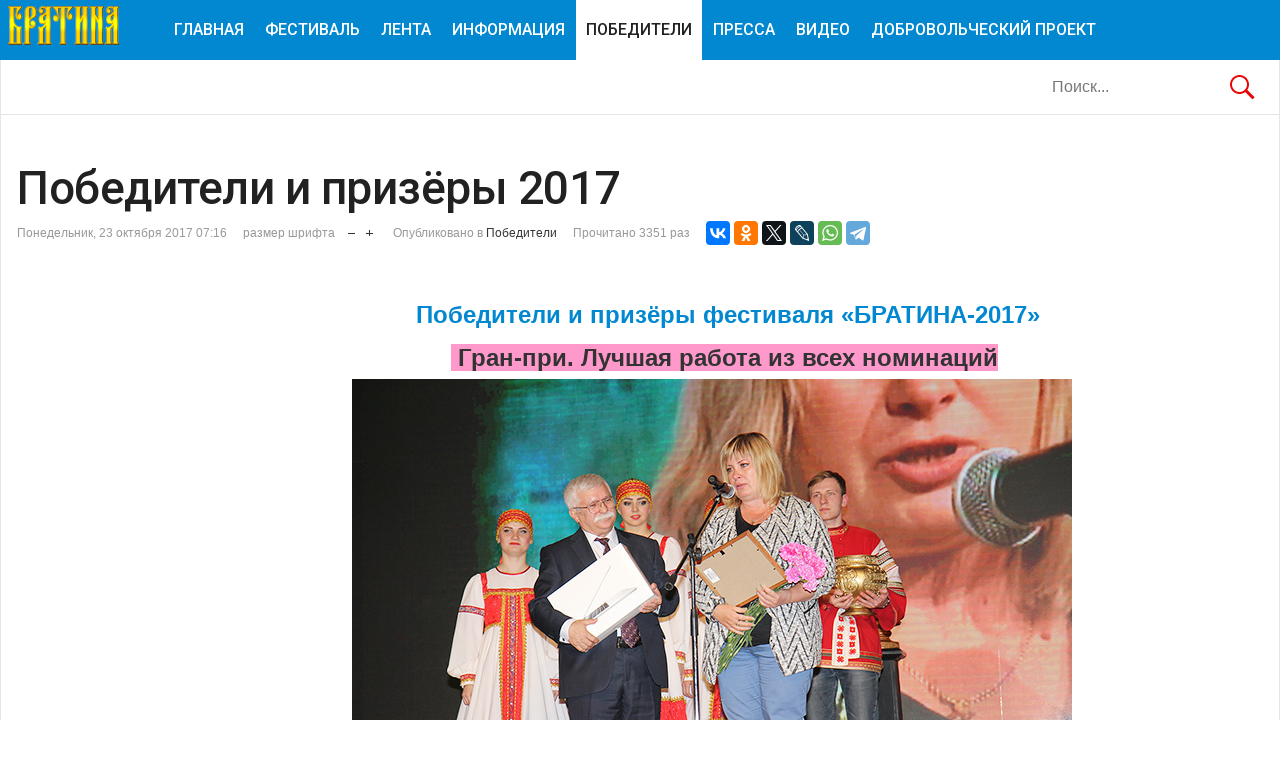

--- FILE ---
content_type: text/html; charset=utf-8
request_url: http://festivaltv.ru/index.php/%D0%BF%D0%BE%D0%B1%D0%B5%D0%B4%D0%B8%D1%82%D0%B5%D0%BB%D0%B8/item/141-%D0%BF%D0%BE%D0%B1%D0%B5%D0%B4%D0%B8%D1%82%D0%B5%D0%BB%D0%B8-%D0%B8-%D0%BF%D1%80%D0%B8%D0%B7%D1%91%D1%80%D1%8B-2017.html
body_size: 36115
content:
<!DOCTYPE html>
<html prefix="og: http://ogp.me/ns#" lang="ru-ru" >
<head>
		 
          <meta name="viewport" content="width=device-width, initial-scale=1, maximum-scale=2.0">
      
    <base href="http://festivaltv.ru/index.php/%D0%BF%D0%BE%D0%B1%D0%B5%D0%B4%D0%B8%D1%82%D0%B5%D0%BB%D0%B8/item/141-%D0%BF%D0%BE%D0%B1%D0%B5%D0%B4%D0%B8%D1%82%D0%B5%D0%BB%D0%B8-%D0%B8-%D0%BF%D1%80%D0%B8%D0%B7%D1%91%D1%80%D1%8B-2017.html" />
	<meta http-equiv="content-type" content="text/html; charset=utf-8" />
	<meta name="keywords" content="Братина-2018, Братина 2018 победители, фестиваль Братина" />
	<meta name="rights" content="ККФ &quot;Тонус&quot;
Сергиев Посад" />
	<meta name="title" content="Победители и призёры 2017" />
	<meta name="author" content="Slava" />
	<meta property="og:url" content="http://festivaltv.ru/index.php/%D0%BF%D0%BE%D0%B1%D0%B5%D0%B4%D0%B8%D1%82%D0%B5%D0%BB%D0%B8/item/141-%D0%BF%D0%BE%D0%B1%D0%B5%D0%B4%D0%B8%D1%82%D0%B5%D0%BB%D0%B8-%D0%B8-%D0%BF%D1%80%D0%B8%D0%B7%D1%91%D1%80%D1%8B-2017.html" />
	<meta property="og:title" content="Победители и призёры 2017 - festivaltv.ru" />
	<meta property="og:type" content="article" />
	<meta property="og:image" content="http://festivaltv.ru/media/k2/items/cache/b8cc41f2c23fcd5970f74c3c49efafec_M.jpg" />
	<meta name="image" content="http://festivaltv.ru/media/k2/items/cache/b8cc41f2c23fcd5970f74c3c49efafec_M.jpg" />
	<meta property="og:description" content="Победители и призёры 22 открытого фестиваля телекомпаний Московской области &quot;Братина&quot;" />
	<meta name="description" content="Победители и призёры 22 открытого фестиваля телекомпаний Московской области &quot;Братина&quot;" />
	<meta name="generator" content="Joomla! - Open Source Content Management" />
	<title>Победители и призёры 2017 - festivaltv.ru</title>
	<link href="http://festivaltv.ru/images/rabochie-kartinki/bratina-favikon-2018.png" rel="shortcut icon" type="image/vnd.microsoft.icon" />
	<link href="http://festivaltv.ru/index.php/component/search/?Itemid=130&amp;id=141:победители-и-призёры-2017&amp;format=opensearch" rel="search" title="Искать festivaltv.ru" type="application/opensearchdescription+xml" />
	<link href="https://cdnjs.cloudflare.com/ajax/libs/magnific-popup.js/1.1.0/magnific-popup.min.css" rel="stylesheet" type="text/css" />
	<link href="http://festivaltv.ru/templates/gk_news/css/k2.css" rel="stylesheet" type="text/css" />
	<link href="http://festivaltv.ru/templates/gk_news/css/normalize.css" rel="stylesheet" type="text/css" />
	<link href="http://festivaltv.ru/templates/gk_news/css/layout.css" rel="stylesheet" type="text/css" />
	<link href="http://festivaltv.ru/templates/gk_news/css/joomla.css" rel="stylesheet" type="text/css" />
	<link href="http://festivaltv.ru/templates/gk_news/css/system/system.css" rel="stylesheet" type="text/css" />
	<link href="http://festivaltv.ru/templates/gk_news/css/template.css" rel="stylesheet" type="text/css" />
	<link href="http://festivaltv.ru/templates/gk_news/css/menu/menu.css" rel="stylesheet" type="text/css" />
	<link href="http://festivaltv.ru/templates/gk_news/css/gk.stuff.css" rel="stylesheet" type="text/css" />
	<link href="http://festivaltv.ru/templates/gk_news/css/font-awesome.min.css" rel="stylesheet" type="text/css" />
	<link href="http://festivaltv.ru/templates/gk_news/css/style2.css" rel="stylesheet" type="text/css" />
	<link href="http://festivaltv.ru/templates/gk_news/css/typography/typography.style2.css" rel="stylesheet" type="text/css" />
	<link href="//fonts.googleapis.com/css?family=Roboto:400,500,700,400italic" rel="stylesheet" type="text/css" />
	<style type="text/css">

						/* K2 - Magnific Popup Overrides */
						.mfp-iframe-holder {padding:10px;}
						.mfp-iframe-holder .mfp-content {max-width:100%;width:100%;height:100%;}
						.mfp-iframe-scaler iframe {background:#fff;padding:10px;box-sizing:border-box;box-shadow:none;}
					.gkcol { width: 200px; }body,
.box .header small,
dl#tabs dt.tabs span h3, 
dl.tabs dt.tabs span h3,
.gkMenu > ul > li li,
.bigtitle h3.header,
.box.badge-new .header::after,
.box.badge-popular .header::after,
.box.badge-top .header::after { font-family: Arial, Helvetica, sans-serif; }
h1, h2, h3, h4, h5, h6,#gkLogo.text,
.gkMenu > ul > li,
#gkTopMenu,
#gkUserArea,
.box .header,
.itemAuthorContent h3,
.gkTabsNav,
th,
.nsphover .nspInfo2 { font-family: 'Roboto', Arial, sans-serif; }
.blank { font-family: Arial, Helvetica, sans-serif; }
.blank { font-family: Arial, Helvetica, sans-serif; }
@media screen and (max-width: 768px) {
	    	#k2Container .itemsContainer { width: 100%!important; } 
	    	.cols-2 .column-1,
	    	.cols-2 .column-2,
	    	.cols-3 .column-1,
	    	.cols-3 .column-2,
	    	.cols-3 .column-3,
	    	.demo-typo-col2,
	    	.demo-typo-col3,
	    	.demo-typo-col4 {width: 100%; }
	    	}#gkPageContent { background-image: none!important; }#gkContent { background-image: none!important; }#gkMainbody > div { width: 100%; }
#gkContent { width: 100%; }
#gkContentWrap { width: 100%; }
.gkPage { max-width: 1920px; }
#menu102 > div,
#menu102 > div > .childcontent-inner { width: 200px; }
#menu108 > div,
#menu108 > div > .childcontent-inner { width: 200px; }

	</style>
	<script type="application/json" class="joomla-script-options new">{"csrf.token":"26b030e5a1c408684d9fcb1a9c378237","system.paths":{"root":"","base":""}}</script>
	<script src="/media/jui/js/jquery.min.js?799f872a362784739617c833c2dd9fde" type="text/javascript"></script>
	<script src="/media/jui/js/jquery-noconflict.js?799f872a362784739617c833c2dd9fde" type="text/javascript"></script>
	<script src="/media/jui/js/jquery-migrate.min.js?799f872a362784739617c833c2dd9fde" type="text/javascript"></script>
	<script src="https://cdnjs.cloudflare.com/ajax/libs/magnific-popup.js/1.1.0/jquery.magnific-popup.min.js" type="text/javascript"></script>
	<script src="/media/k2/assets/js/k2.frontend.js?v=2.8.0&amp;sitepath=/" type="text/javascript"></script>
	<script src="/media/jui/js/bootstrap.min.js?799f872a362784739617c833c2dd9fde" type="text/javascript"></script>
	<script src="/media/system/js/mootools-core.js?799f872a362784739617c833c2dd9fde" type="text/javascript"></script>
	<script src="/media/system/js/core.js?799f872a362784739617c833c2dd9fde" type="text/javascript"></script>
	<script src="/media/system/js/mootools-more.js?799f872a362784739617c833c2dd9fde" type="text/javascript"></script>
	<script src="http://festivaltv.ru/templates/gk_news/js/gk.scripts.js" type="text/javascript"></script>
	<script src="http://festivaltv.ru/templates/gk_news/js/gk.menu.js" type="text/javascript"></script>
	<script src="http://festivaltv.ru/templates/gk_news/js/fitvids.jquery.js" type="text/javascript"></script>
	<script type="text/javascript">

 $GKMenu = { height:true, width:true, duration: 500 };
$GK_TMPL_URL = "http://festivaltv.ru/templates/gk_news";

$GK_URL = "http://festivaltv.ru/";

	</script>
	<link rel="apple-touch-icon" href="http://festivaltv.ru/templates/gk_news/images/touch-device.png">
	<link rel="apple-touch-icon-precomposed" href="http://festivaltv.ru/templates/gk_news/images/touch-device.png">

    <link rel="stylesheet" href="http://festivaltv.ru/templates/gk_news/css/small.desktop.css" media="(max-width: 1920px)" />
<link rel="stylesheet" href="http://festivaltv.ru/templates/gk_news/css/tablet.css" media="(max-width: 1024px)" />
<link rel="stylesheet" href="http://festivaltv.ru/templates/gk_news/css/small.tablet.css" media="(max-width: 640px)" />
<link rel="stylesheet" href="http://festivaltv.ru/templates/gk_news/css/mobile.css" media="(max-width: 480px)" />

<!--[if IE 9]>
<link rel="stylesheet" href="http://festivaltv.ru/templates/gk_news/css/ie/ie9.css" type="text/css" />
<![endif]-->

<!--[if IE 8]>
<link rel="stylesheet" href="http://festivaltv.ru/templates/gk_news/css/ie/ie8.css" type="text/css" />
<![endif]-->

<!--[if lte IE 7]>
<link rel="stylesheet" href="http://festivaltv.ru/templates/gk_news/css/ie/ie7.css" type="text/css" />
<![endif]-->

<!--[if (gte IE 6)&(lte IE 8)]>
<script type="text/javascript" src="http://festivaltv.ru/templates/gk_news/js/respond.js"></script>
<script type="text/javascript" src="http://festivaltv.ru/templates/gk_news/js/selectivizr.js"></script>
<script type="text/javascript" src="http://html5shim.googlecode.com/svn/trunk/html5.js"></script>
<![endif]-->

	 </head>
<body data-tablet-width="1024" data-mobile-width="480" data-smoothscroll="1">
			
	
        
    <section id="gkPageTop" >
    	<div class="gkPage">                    	
		    
          <a href="http://festivaltv.ru/" id="gkLogo">
        <img src="http://festivaltv.ru/images/rabochie-kartinki/bratina-2018-new-50.png" alt="festivaltv.ru" />
     </a>
     		    
		    		    <div id="gkMobileMenu">
		    	<i></i>
		    </div>
		    		    
		    		    
		    		    <div class="gkMainMenu">
		    	<nav id="gkExtraMenu" class="gkMenu">
<ul class="gkmenu level0"><li  class="first"><a href="http://festivaltv.ru/"  class=" first" id="menu101"  >Главная</a></li><li  class="haschild"><a href="#"  class=" haschild" id="menu102"  >Фестиваль</a><div class="childcontent">
<div class="childcontent-inner">
<div class="gkcol gkcol  first"><ul class="gkmenu level1"><li  class="first"><a href="/index.php/festival/что-такое-братина.html"  class=" first" id="menu153"  >Что такое «Братина»</a></li><li ><a href="/index.php/festival/историческая-справка.html"  id="menu142"  >Историческая справка</a></li><li ><a href="/index.php/festival/призы-фестиваля.html"  id="menu154"  >Призы фестиваля</a></li><li ><a href="/index.php/festival/gimn-festivalya.html"  id="menu145"  >Гимн фестиваля</a></li><li ><a href="/index.php/festival/simvol-festivalya.html"  id="menu146"  >Символ фестиваля</a></li><li ><a href="/index.php/festival/president.html"  id="menu144"  >Президент</a></li><li ><a href="/index.php/festival/киноклуб.html"  id="menu155"  >Киноклуб «Эхо Братины»</a></li><li  class="last"><a href="/index.php/festival/dobrovolcheskiy-klub-bratina.html"  class=" last" id="menu156"  >Добровольческий проект «Братина»</a></li></ul></div>
</div>
</div></li><li ><a href="/index.php/lenta-novostey.html"  id="menu129"  >Лента</a></li><li ><a href="/index.php/информация.html"  id="menu152"  >ИНФОРМАЦИЯ</a></li><li  class="active"><a href="/index.php/победители.html"  class=" active" id="menu130"  >Победители</a></li><li ><a href="/index.php/сми-о-фестивале.html"  id="menu147"  >ПРЕССА</a></li><li  class="haschild"><a href="/index.php/видео.html"  class=" haschild" id="menu108"  >Видео</a><div class="childcontent">
<div class="childcontent-inner">
<div class="gkcol gkcol  first"><ul class="gkmenu level1"><li  class="first"><a href="/index.php/видео/церемония-открытия.html"  class=" first" id="menu138"  >Церемония открытия</a></li><li ><a href="/index.php/видео/церемония-награждения.html"  id="menu139"  >Церемония награждения</a></li><li ><a href="/index.php/видео/хроники-фестиваля.html"  id="menu140"  >Хроники фестиваля</a></li><li ><a href="/index.php/видео/с-колёс.html"  id="menu141"  >С колёс</a></li><li  class="last"><a href="/index.php/видео/клипы.html"  class=" last" id="menu151"  >Клипы</a></li></ul></div>
</div>
</div></li><li  class="last"><a href="/index.php/добровольческий-проект.html"  class=" last" id="menu157"  >ДОБРОВОЛЬЧЕСКИЙ ПРОЕКТ</a></li></ul>
</nav>   
	    	</div>
	    	    	</div>
    </section>
    
    
		<section id="gkContentTop" class="gkPage">
					
		
				<div id="gkSearch">
			<form action="/index.php/победители.html" method="post">
	<div class="search">
		<input name="searchword" id="mod-search-searchword" maxlength="200"  class="inputbox" type="text" size="0" value="Поиск..."  onblur="if (this.value=='') this.value='Поиск...';" onfocus="if (this.value=='Поиск...') this.value='';" />	<input type="hidden" name="task" value="search" />
	<input type="hidden" name="option" value="com_search" />
	<input type="hidden" name="Itemid" value="9999" />
	</div>
</form>

		</div>
		 
	</section>
		
	
	<div id="gkPageContent" class="gkPage">
    	<section id="gkContent">					
			<div id="gkContentWrap">
								
								
				
					
				
				<section id="gkMainbody">
					<div>
											<article id="k2Container" class="view-article itemView ">  						<header>
																		<h1> Победители и призёры 2017															</h1>
												<ul>
																		<li class="itemDate">
												<time datetime="2017-10-23T07:16:15+00:00"> Понедельник, 23 октября 2017 07:16 </time>
									</li>
																																													<li class="itemResizer"> <span>размер шрифта</span> <a href="#" id="fontDecrease">уменьшить размер шрифта</a> <a href="#" id="fontIncrease">увеличить размер шрифта</a> </li>
									                                                                        
                                                                        	
																		<li class="itemCategory"> <span>Опубликовано в</span> <a href="/index.php/победители.html">Победители</a> </li>
																											<li class="itemHits"> Прочитано 3351 раз </li>
																																													<li class="itemSocial"> <script src="//yastatic.net/es5-shims/0.0.2/es5-shims.min.js"></script>
<script src="//yastatic.net/share2/share.js"></script>
<div class="ya-share2" data-services="collections,vkontakte,facebook,odnoklassniki,twitter,lj,whatsapp,telegram"></div> </li>
																																	
						</ul>
									</header>
			 									<div class="itemBody">
						 																		<div class="itemIntroText">
									<div style="text-align: center;"><span style="font-size: 18pt; color: #0288d1; background-color: #ffffff;"><span style="background-color: #ffffff;">                        </span> <strong>Победители и призёры фестиваля «БРАТИНА-2017»</strong><br /></span></div>
<div style="text-align: center;">						</div>
																								<div class="itemFullText">
									</div>
<div style="text-align: center;">                                          <span style="font-size: 18pt; background-color: #ffffff;"><strong><span style="color: #333333; background-color: #ff99cc;"> Гран-при. Лучшая работа из всех номинаций<br /></span></strong></span></div>
<div style="text-align: center;">                                    <img src="/images/2017gran.jpg" /></div>
<div style="text-align: center;"><strong>«Независимое телевидение Севастополя», г. Севастополь.Фильм «Севастопольский “Беркут”. </strong><strong>Возвращение»</strong></div>
<div style="text-align: center;"><strong><span style="font-size: 14pt; background-color: #ffffff;"><span style="background-color: #ffffff;">                                                      </span></span></strong></div>
<div style="text-align: center;"> </div>
<div style="text-align: center;"><strong><span style="font-size: 14pt; background-color: #ffffff;"><span style="text-decoration: underline; background-color: #ffff99;">Номинация «ЧИСТОЕ ПОДМОСКОВЬЕ»</span></span></strong></div>
<div style="text-align: center;"><strong><span style="font-size: 14pt; background-color: #ffffff;">         </span></strong><strong><span style="font-size: 14pt; background-color: #ffffff;">     </span></strong><strong><span style="font-size: 14pt; background-color: #ffffff;">              </span><span style="font-size: 14pt; background-color: #ffffff;"><span style="text-decoration: underline;"><img src="/images/2017chpodm1.jpg" /></span></span></strong></div>
<div style="text-align: center;">                               <strong>     1. «Видное-ТВ», г. Видное. Фильм «Несколько месяцев из жизни реки Купеленкии других </strong></div>
<div style="text-align: center;"><strong>                                    водоёмов»</strong></div>
<div style="text-align: center;"> </div>
<div style="text-align: center;"> </div>
<div style="text-align: center;"><strong>                                    <img src="/images/2017chpodm2.jpg" /></strong>   </div>
<div style="text-align: center;">                              <strong>      2. «Люберецкое районное телевидение», г. Люберцы</strong>«<strong>IX Автопробег журналистов </strong></div>
<div style="text-align: center;"><strong>                                  ”Подмосковье заповедное”»</strong></div>
<div style="text-align: center;"> </div>
<div style="text-align: center;"> </div>
<div style="text-align: center;"><strong>                            <img src="/images/2017chpodm33.jpg" />                       <br /></strong></div>
<div style="text-align: center;">                                       <strong>3. «Вишер», г. Белград «Белградский большой военный остров»</strong></div>
<div style="text-align: center;"><strong> </strong></div>
<div style="text-align: center;"><strong><span style="font-size: 14pt; background-color: #ffffff;">                                                          </span> <span style="font-size: 14pt; background-color: #ffff99;"><span style="text-decoration: underline;">Номинация «МОЯ РОССИЯ»</span></span><span style="font-size: 14pt; background-color: #ffffff;">                   <br /></span></strong></div>
<div style="text-align: center;"><strong><span style="font-size: 14pt; background-color: #ffffff;">                          </span> <span style="font-size: 14pt; background-color: #ffffff;"><span style="text-decoration: underline;"><img src="/images/2017rossiya1.jpg" /></span></span></strong></div>
<div style="text-align: center;">                           <strong>      1. Телеканал «Первый Мытищинский», г. Мытищи Фильм «Я – Петрушка»</strong></div>
<div style="text-align: center;"> </div>
<div style="text-align: center;"> </div>
<div style="text-align: center;"><strong>                                  <img src="/images/2017rossiya2.jpg" /></strong></div>
<div style="text-align: center;">                            <strong>      2. ТРК«Липецкое время», г. Липецк Фильм «По городам и весям. Масловка»</strong></div>
<div style="text-align: center;"> </div>
<div style="text-align: center;"> </div>
<div style="text-align: center;"><strong>                                  <img src="/images/2017rossiya3.jpg" /></strong></div>
<div style="text-align: center;">                                  <strong>3. «Мультимедиа-студия "Ынкас"», с. Ловозеро, Мурманская область. Фильм «Русский монгол»</strong></div>
<div style="text-align: center;"> </div>
<div style="text-align: center;"><strong>                                                                         <span style="font-size: 14pt; background-color: #ffff99;"><span style="text-decoration: underline;">Номинация «МИЛОСЕРДИЕ»</span></span></strong></div>
<div style="text-align: center;"><strong><span style="font-size: 14pt; background-color: #ffffff;">                       </span> <span style="font-size: 14pt; background-color: #ffffff;"><span style="text-decoration: underline;"><img src="/images/2017miloserdie1.jpg" /></span></span> </strong></div>
<div style="text-align: center;">                           <strong>   1. «Радио и Телевидение Республики Сербской» г.Баня Лука Фильм «На ума»</strong></div>
<div style="text-align: center;"> </div>
<div style="text-align: center;"> </div>
<div style="text-align: center;"><strong>                              <img src="/images/2017miloserdie2.jpg" /></strong>               </div>
<div style="text-align: center;">                             <strong>2. Телеканал «Первый Мытищинский», г. Мытищи «Домашний зоопарк</strong></div>
<div style="text-align: center;"> </div>
<div style="text-align: center;"> </div>
<div style="text-align: center;"><strong>                              <img src="/images/2017miloserdie3.jpg" /></strong></div>
<div style="text-align: center;">                             <strong>3. «Радио и Телевидение Воеводины» г. Нови Сад, Сербия Фильм «Я прощаю тебе»</strong></div>
<div style="text-align: center;"> </div>
<div style="text-align: center;"><strong>                                                                       <span style="font-size: 14pt; background-color: #ffff99;"><span style="text-decoration: underline;">Номинация «ТЕЛЕРЕПОРТАЖ»</span></span></strong></div>
<div style="text-align: center;"><strong><span style="font-size: 14pt; background-color: #ffffff;"><span style="background-color: #ffffff;">                       </span><span style="text-decoration: underline;"><img src="/images/2017reportazh1.jpg" /></span></span></strong></div>
<div style="text-align: center;"><span style="background-color: #ffffff; font-size: 14pt;"><strong>                    <span style="font-size: 12pt; background-color: #ffffff;">   </span><span style="font-size: 10pt; background-color: #ffffff;"><span style="font-size: 12pt; background-color: #ffffff;">1.</span> </span></strong></span><strong>«Истоки РЕН ТВ» г. Орёл Репортаж «Скрыть правду во что бы то ни стало»</strong></div>
<div style="text-align: center;"> </div>
<div style="text-align: center;"> </div>
<div style="text-align: center;"><strong>                             <img src="/images/2017reportazh2.jpg" /></strong></div>
<div style="text-align: center;">                         <strong>   2. «Ивантеевка 24», г. Ивантеевка Репортаж «Фитнес по-субботнему»</strong></div>
<div style="text-align: center;"> </div>
<div style="text-align: center;"> </div>
<div style="text-align: center;"><strong>                             <img src="/images/2017reportazh3.jpg" /></strong></div>
<div style="text-align: center;">               <strong>             3. «ОТВ-Серпухов», г. Серпухов Репортаж «Собачья жизнь»</strong></div>
<div style="text-align: center;"> </div>
<div style="text-align: center;"><strong><span style="font-size: 14pt; background-color: #ffffff;"><span style="background-color: #ffffff;">                                                 </span><span style="text-decoration: underline; background-color: #ffff99;">Номинация «РЕКЛАМНЫЙ РОЛИК»</span></span></strong></div>
<div style="text-align: center;"><strong><span style="font-size: 14pt; background-color: #ffffff;"><span style="background-color: #ffffff;">                      </span><span style="text-decoration: underline;"><img src="/images/2017reklama1.jpg" /></span></span></strong></div>
<div style="text-align: center;">                          <strong> 1. Студия «G5», г. Королёв – за социальную рекламу</strong></div>
<div style="text-align: center;"> </div>
<div style="text-align: center;"> </div>
<div style="text-align: center;"><strong>                            <img src="/images/2017reklama2.jpg" /></strong></div>
<div style="text-align: center;"><strong>                           2. «Видное – ТВ», г. Видное – за социальную рекламу</strong></div>
<div style="text-align: center;"> </div>
<div style="text-align: center;"> </div>
<div style="text-align: center;"><strong>                            <img src="/images/2017reklama3.jpg" /></strong></div>
<div style="text-align: center;">                       <strong>    3. «Искра-ВЭКТ», г. Воскресенск - за социальную рекламу «Воскресенск – мой город»</strong></div>
<div style="text-align: center;"> </div>
<div style="text-align: center;"><strong><span style="font-size: 14pt; background-color: #ffffff;"><span style="background-color: #ffffff;">                                             </span> <span style="text-decoration: underline; background-color: #ffff99;">Номинация « ТЕЛЕРЕПОРТАЖ С КОЛЁС»</span></span></strong></div>
<div style="text-align: center;"><strong><span style="font-size: 14pt; background-color: #ffffff;"><span style="background-color: #ffffff;">                      </span><span style="text-decoration: underline;"><img src="/images/2017skoles1.jpg" /></span></span></strong></div>
<div style="text-align: center;">                           <strong>1. "ОТВ-Серпухов", г. Серпухов - репортаж "Театр, где играют дети"</strong></div>
<div style="text-align: center;"> </div>
<div style="text-align: center;"> </div>
<div style="text-align: center;"><strong>                            <img src="/images/2017skoles2.jpg" /></strong></div>
<div style="text-align: center;">                           <strong>2. Телеканал "Видное-ТВ", г. Видное - репортаж "Памятник, которого нет"</strong></div>
<div style="text-align: center;"> </div>
<div style="text-align: center;"> </div>
<div style="text-align: center;"><strong>                            <img src="/images/2017skoles3.jpg" /></strong></div>
<div style="text-align: center;">                         <strong>  3. "ТВ-Угреша", г. Дзержинский - репортаж "Ищу работу"</strong></div>
<div style="text-align: center;"> </div>
<div style="text-align: center;"><span style="background-color: #ffffff; font-size: 14pt;"><strong><span style="background-color: #ffff99;"><span style="background-color: #ffffff;">                                 </span></span> <span style="text-decoration: underline;"><span style="background-color: #ffff99;">Лучший оператор – победитель конкурса «Объектив»:</span></span></strong></span></div>
<div style="text-align: center;"><span style="background-color: #ffffff; font-size: 14pt;"><strong><span style="background-color: #ffffff;">                     </span> <img src="/images/2017operator_1.jpg" /></strong></span></div>
<div style="text-align: center;"><strong>                    Дмитрий Сергиенко ТРК «ВОЛГОДОНСКИЙ ВЕСТНИК» г.  Волгодонск, Ростовская область СЮЖЕТ «ВСЕХ ТВАРЕЙ - ПО ПАРЕ»</strong></div>
<div style="text-align: center;"> </div>
<div style="text-align: center;"><span style="font-size: 14pt; background-color: #ffffff;"><strong>                               <span style="text-decoration: underline;"><span style="background-color: #ffff99;">Лучший монтажер – победитель конкурса «Нелинейка»:</span></span></strong></span></div>
<div style="text-align: center;"><span style="font-size: 14pt; background-color: #ffffff;"><strong><span style="background-color: #ffff99;"><span style="background-color: #ffffff;">                     </span> <img src="/images/2017montazh.jpg" /></span></strong></span></div>
<div style="text-align: center;"><strong>                            Александр Юшин «ТВ - КОМСЕТ», г. Ступино ФИЛЬМ «НЕ ОТРЕКАЕТСЯ ЛЮБЯ»</strong></div>
<div style="text-align: center;"> <span style="font-size: 14pt; background-color: #ffffff;">         <br /></span></div>
<div style="text-align: center;"><span style="font-size: 14pt; background-color: #ffffff;">                                <span style="text-decoration: underline;"><span style="background-color: #ffff99;"><strong>Лучший ведущий – победитель конкурса «Вы в эфире»:</strong></span></span></span></div>
<div style="text-align: center;"><span style="font-size: 14pt; background-color: #ffffff;"><span style="background-color: #ffff99;"><strong><span style="background-color: #ffffff;">                     </span> <img src="/images/2017veduschiy.jpg" /></strong></span></span></div>
<div style="text-align: center;">                <strong>           Максим Козлов  «Видное-ТВ», г. Видное</strong> </div>
<div style="text-align: center;"><span style="background-color: #ffff99; font-size: 14pt;"><strong><span style="background-color: #ffffff;">                  </span><br /></strong></span></div>
<div style="text-align: center;"><span style="background-color: #ffff99; font-size: 14pt;"><strong><span style="background-color: #ffffff;">                                     </span><span style="text-decoration: underline;">Специальный приз жюри  за короткометражный ролик </span></strong></span></div>
<div style="text-align: center;"><span style="background-color: #ffff99; font-size: 14pt;"><strong><span style="background-color: #ffffff;">                      </span><span style="text-decoration: underline;"><img src="/images/2017arhfilm.jpg" /></span></strong></span></div>
<div style="text-align: center;"><strong>                           Ролик «У нас как дома только лучше» режиссеру кинокомпании «АХ-фильм» Алексею Хазову</strong></div>
<div style="text-align: center;"> <strong>                             </strong></div>
<div style="text-align: center;"><strong>                                         <span style="text-decoration: underline; font-size: 14pt; background-color: #ffff99;">Специальный приз жюри «За верность исторической правде» </span></strong></div>
<div style="text-align: center;"><strong>Китай  три диплома – «У стен Москвы» (Производство: «ГРИГ-ФИЛЬМ», Евразийская академия телевидения и радио, Гонконгское спутниковое телевидение (Северо-Восточное бюро в  Харбине); КОРОЛЬ КРАСНЫХ РАЗВЕДЧИКОВ В КИТАЕ (РИХАРД ЗОРГЕ)» и «ТАИНСТВЕННЫЕ ГОСТИ В ПЕРВОМАЙСКОМ», («ШЕСТОЙ СЪЕЗД КПК») (Производство: Хэйлунцзянское телерадиовещание, г. Харбин, КНР);</strong></div>
<div style="text-align: center;"><strong>                                                     <span style="text-decoration: underline; background-color: #ffff99; font-size: 14pt;">СПЕЦИАЛЬНЫЙ ПРИЗ ЖЮРИ за лучший дебют <br /></span></strong></div>
<div style="text-align: center;"><span style="background-color: #ffffff; font-size: 12pt;"><strong>Фильму «Параллель веков» режиссеру Владимиру Базынкову (Телекомпания «Тонус»)</strong></span></div>
<div style="text-align: center;"><strong> </strong></div>						</div>
												 			</div>
									 																														<a class="itemBackToTop" href="/index.php/победители/item/141-победители-и-призёры-2017.html#top"> Наверх </a>
			</article>

<!-- JoomlaWorks "K2" (v2.8.0) | Learn more about K2 at http://getk2.org -->


										</div>
					
									</section>
				
							</div>
			
			    	</section>
    	
    	    	<!--[if IE 8]>
    	<div class="ie8clear"></div>
    	<![endif]-->
	</div>
	    
	    
        <section id="gkBottom2" class="gkCols6 gkPage">
    	<div class="box  gkmod-1 nomargin"><h3 class="header">НАШИ ПАРТНЁРЫ</h3><div class="content">

<div class="custom"  >

	<p><a title="Ассоциация некоммерческих организаций по их взаимному развитию" href="https://arnko.ru/" target="_blank" rel="noopener noreferrer"><img style="float: left;" src="/images/rnko.png" width="300" /></a></p>	
</div>
</div></div>
    </section>
        
        
        
    
<footer id="gkFooter" class="gkPage">
               <p id="gkCopyrights">
          ККФ "Тонус"     </p>
               <div id="gkStyleArea">
          <a href="#" id="gkColor1">Color I</a>
          <a href="#" id="gkColor2">Color II</a>
          <a href="#" id="gkColor3">Color III</a>
          <a href="#" id="gkColor4">Color IV</a>
     </div>
     </footer>
    	
   	

<!-- +1 button -->

<!-- twitter -->


<!-- Pinterest script --> 
	
	
	<div id="gkPopupOverlay"></div>
		
	
	<script>
	jQuery(document).ready(function(){
   		// Target your .container, .wrapper, .post, etc.
   		jQuery("body").fitVids();
	});
	</script>
</body>
</html>